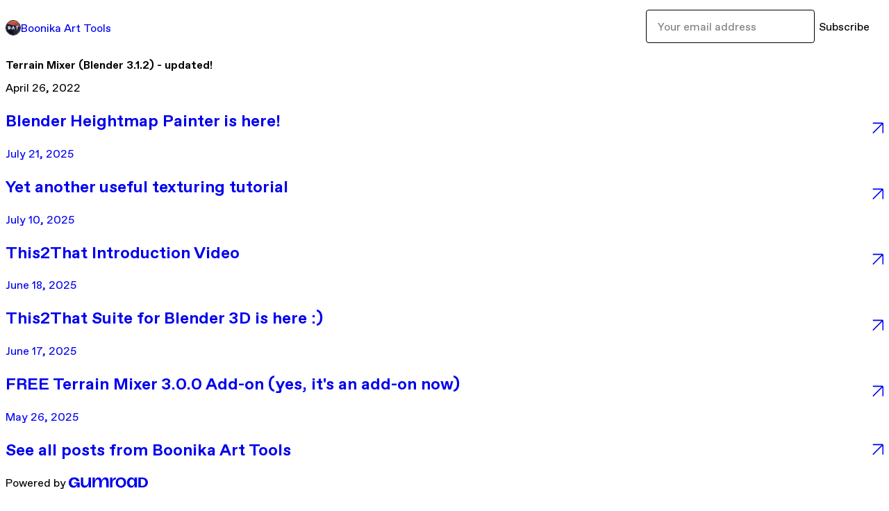

--- FILE ---
content_type: text/html; charset=utf-8
request_url: https://store.boonika.net/p/terrain-mixer-blender-3-1-2-updated
body_size: 14692
content:
<!DOCTYPE html>
<html lang="en">
  <head prefix="og: http://ogp.me/ns# fb: http://ogp.me/ns/fb# gumroad: http://ogp.me/ns/fb/gumroad#">
    <link rel="dns-prefetch" href="//assets.gumroad.com">
    <link rel="dns-prefetch" href="//static-2.gumroad.com">
    <link rel="dns-prefetch" href="//public-files.gumroad.com">
  <title inertia>Terrain Mixer (Blender 3.1.2) - updated! - Boonika Art Tools</title>
  <meta name="action-cable-url" content="wss://cable.gumroad.com/cable" />
  <link rel="stylesheet" crossorigin="anonymous" href="https://assets.gumroad.com/packs/css/design-d744556c.css" />
    <style>:root{--accent: 0 211 155;--contrast-accent: 255 255 255;--font-family: "ABC Favorit", "ABC Favorit", sans-serif;--color: 0 0 0;--primary: var(--color);--contrast-primary: 255 255 255;--filled: 255 255 255;--contrast-filled: var(--color);--body-bg: #ffffff;--active-bg: rgb(var(--color) / var(--gray-1));--border-alpha: 1}body{background-color:#ffffff;color:#000;font-family:"ABC Favorit", "ABC Favorit", sans-serif}
</style>

  <meta name="csrf-param" content="authenticity_token" />
<meta name="csrf-token" content="0Md0gNoMLu0H91sPMjX2_pvy34r0THtc4GTHSQSH7JKFdGZ2h5Dv971KTPkY1ZMyLRjjXwBj35-5HrlBbFc0MA" />
  <meta charset="utf-8">
  <meta content="149071038533330" property="fb:app_id">
  <meta content="http://www.facebook.com/gumroad" property="fb:page_id">
  <meta property="twitter:site" value="@gumroad">
  
      <meta content="Hello! I have recently updated files associated with Terrain Mixer (Blender 3.1.2). Please check the new version of Terrain Mixer (2.0.1), because - M" property="og:description">
      <meta content="Hello! I have recently updated files associated with Terrain Mixer (Blender 3.1.2). Please check the new version of Terrain Mixer (2.0.1), because - M" name="description">
      <meta property="twitter:title" value="Terrain Mixer (Blender 3.1.2) - updated!" />
<meta property="twitter:domain" value="Gumroad" />
<meta property="twitter:description" value="Hello! I have recently updated files associated with Terrain Mixer (Blender 3.1.2). Please check the new version of Terrain Mixer (2.0.1), because - M" />
<meta property="twitter:card" value="summary_large_image" />
<meta property="twitter:image" value="https://public-files.gumroad.com/9r8lxfmq9b6vjb1zshdez1zxroyb" />
<meta property="twitter:image:alt" value="" />

  <meta property="og:image" content="https://public-files.gumroad.com/9r8lxfmq9b6vjb1zshdez1zxroyb">
  <meta property="og:image:alt" content="">
  <meta property="og:title" content="Terrain Mixer (Blender 3.1.2) - updated!">
  <meta property="gr:google_analytics:enabled" content="true">
  <meta property="gr:fb_pixel:enabled" content="true">
  <meta property="gr:logged_in_user:id" content="">
  <meta property="gr:environment" value="production">
  <meta property="gr:page:type" content="">
  <meta property="gr:facebook_sdk:enabled" content="false">
  <meta content="initial-scale = 1.0, width = device-width" name="viewport">
  <meta property="stripe:pk" value="pk_live_Db80xIzLPWhKo1byPrnERmym">
  <meta property="stripe:api_version" value="2023-10-16; risk_in_requirements_beta=v1; retrieve_tax_forms_beta=v1;">
  <link href="/opensearch.xml" rel="search" type="application/opensearchdescription+xml" title="Gumroad">
  
    <link href="https://public-files.gumroad.com/zcv8y821ofd9wiiu5bgevz7p9svd" rel="shortcut icon">
</head>

  <body id="post_page" class="group/body mac post-page" style="">
    <div id="design-settings" data-settings="{&quot;font&quot;:{&quot;name&quot;:&quot;ABC Favorit&quot;,&quot;url&quot;:&quot;https://assets.gumroad.com/assets/ABCFavorit-Regular-26182c8c3addf6e4f8889817249c23b22c93233a8212e5e86574459e4dc926e2.woff2&quot;}}" style="display: none;"></div>
    <div id="user-agent-info" data-settings="{&quot;is_mobile&quot;:false}" style="display: none;"></div>
    <div class="react-entry-point" style="display:contents" id="Alert-react-component-a4fbd01f-ba44-4359-8317-c4bb93021dbb"><div class="fixed top-4 left-1/2 z-100 w-max max-w-[calc(100vw-2rem)] rounded bg-background md:max-w-sm invisible" style="transform:translateX(-50%) translateY(calc(-100% - var(--spacer-4)));transition:all 0.3s ease-out 0.5s"><div role="alert" class="flex items-start gap-2 rounded border border-border p-3"><div class="flex-1"><div></div></div></div></div></div>
      <script type="application/json" class="js-react-on-rails-component" data-component-name="Alert" data-dom-id="Alert-react-component-a4fbd01f-ba44-4359-8317-c4bb93021dbb">{"initial":null}</script>
      


    <div class="flex flex-col lg:flex-row h-screen">
      <main class="flex-1 flex flex-col lg:h-screen overflow-y-auto">
        <div class="flex-1 flex flex-col">
          


<script type="application/json" id="js-react-on-rails-context">{"railsEnv":"production","inMailer":false,"i18nLocale":"en","i18nDefaultLocale":"en","rorVersion":"14.0.4","rorPro":false,"href":"http://store.boonika.net/p/terrain-mixer-blender-3-1-2-updated","location":"/p/terrain-mixer-blender-3-1-2-updated","scheme":"http","host":"store.boonika.net","port":null,"pathname":"/p/terrain-mixer-blender-3-1-2-updated","search":null,"httpAcceptLanguage":null,"design_settings":{"font":{"name":"ABC Favorit","url":"https://assets.gumroad.com/assets/ABCFavorit-Regular-26182c8c3addf6e4f8889817249c23b22c93233a8212e5e86574459e4dc926e2.woff2"}},"domain_settings":{"scheme":"https","app_domain":"gumroad.com","root_domain":"gumroad.com","short_domain":"gum.co","discover_domain":"gumroad.com","third_party_analytics_domain":"gumroad-analytics.com","api_domain":"api.gumroad.com"},"user_agent_info":{"is_mobile":false},"logged_in_user":null,"current_seller":null,"csp_nonce":"3heOkh1t3clsRRgEA9c0+0LhxClNlEQtAkiBfhaWYJQ=","locale":"en-US","feature_flags":{"require_email_typo_acknowledgment":true,"disable_stripe_signup":true},"serverSide":false}</script>
<div class="react-entry-point" style="display:contents" id="ProfilePostPage-react-component-69fe7387-9096-47d3-8af9-82911ab34a7e"><div class="flex min-h-full flex-col"><header class="z-20 border-border bg-background text-lg lg:border-b lg:px-4 lg:py-6"><div class="mx-auto flex max-w-6xl flex-wrap lg:flex-nowrap lg:items-center lg:gap-6"><div class="relative flex grow items-center gap-3 border-b border-border px-4 py-8 lg:flex-1 lg:border-0 lg:p-0"><img class="user-avatar" src="https://public-files.gumroad.com/zcv8y821ofd9wiiu5bgevz7p9svd" alt="Profile Picture"/><a href="/" class="no-underline">Boonika Art Tools</a></div><div class="flex basis-full items-center gap-3 border-b border-border px-4 py-8 lg:basis-auto lg:border-0 lg:p-0"><form style="flex-grow:1" novalidate=""><fieldset class=""><div class="flex gap-2"><input type="email" class="flex-1" placeholder="Your email address" value=""/><button class="inline-flex items-center justify-center gap-2 cursor-pointer border border-border rounded text-current font-[inherit] no-underline transition-transform hover:-translate-1 hover:shadow active:translate-0 active:shadow-none disabled:opacity-30 disabled:hover:translate-0 disabled:hover:shadow-none px-4 py-3 text-base leading-[1.4] bg-transparent" type="submit">Subscribe</button></div></fieldset></form></div></div></header><main class="flex-1"><header class="border-b border-border"><div class="mx-auto grid max-w-6xl gap-2 px-4 py-8 lg:px-0"><h1 class="text-4xl">Terrain Mixer (Blender 3.1.2) - updated!</h1><time>April 26, 2022</time></div></header><article class="border-b border-border"><div class="mx-auto grid max-w-6xl gap-8 p-4 pt-8 text-lg lg:px-0 lg:pt-12 lg:pb-8"><div class="inline-block shrink-0 animate-spin bg-(image:--loading-spinner) bg-cover size-8" role="progressbar"></div><div class="rich-text"></div></div></article><a href="/p/blender-heightmap-painter-is-here" class="flex justify-between border-b border-border px-4 py-8 no-underline lg:py-12"><div><h2>Blender Heightmap Painter is here!</h2><time>July 21, 2025</time></div><span class="icon icon-arrow-diagonal-up-right text-lg"></span></a><a href="/p/yet-another-useful-texturing-tutorial" class="flex justify-between border-b border-border px-4 py-8 no-underline lg:py-12"><div><h2>Yet another useful texturing tutorial</h2><time>July 10, 2025</time></div><span class="icon icon-arrow-diagonal-up-right text-lg"></span></a><a href="/p/this2that-introduction-video" class="flex justify-between border-b border-border px-4 py-8 no-underline lg:py-12"><div><h2>This2That Introduction Video</h2><time>June 18, 2025</time></div><span class="icon icon-arrow-diagonal-up-right text-lg"></span></a><a href="/p/this2that-suite-for-blender-3d-is-here" class="flex justify-between border-b border-border px-4 py-8 no-underline lg:py-12"><div><h2>This2That Suite for Blender 3D is here :)</h2><time>June 17, 2025</time></div><span class="icon icon-arrow-diagonal-up-right text-lg"></span></a><a href="/p/free-terrain-mixer-3-0-0-add-on-yes-it-s-an-add-on-now" class="flex justify-between border-b border-border px-4 py-8 no-underline lg:py-12"><div><h2>FREE Terrain Mixer 3.0.0 Add-on (yes, it&#x27;s an add-on now)</h2><time>May 26, 2025</time></div><span class="icon icon-arrow-diagonal-up-right text-lg"></span></a><a href="/" class="flex justify-between border-b border-border px-4 py-8 no-underline lg:py-12"><h2>See all posts from <!-- -->Boonika Art Tools</h2><span class="icon icon-arrow-diagonal-up-right text-lg"></span></a><footer class="px-4 py-8 text-center mx-auto w-full max-w-6xl lg:py-6 lg:text-left"><div>Powered by <a href="https://gumroad.com/" class="logo-full" aria-label="Gumroad"></a></div></footer></main></div></div>
      <script type="application/json" class="js-react-on-rails-component" data-component-name="ProfilePostPage" data-dom-id="ProfilePostPage-react-component-69fe7387-9096-47d3-8af9-82911ab34a7e">{"creator_profile":{"external_id":"7038643699839","avatar_url":"https://public-files.gumroad.com/zcv8y821ofd9wiiu5bgevz7p9svd","name":"Boonika Art Tools","twitter_handle":null,"subdomain":"boonar.gumroad.com"},"subject":"Terrain Mixer (Blender 3.1.2) - updated!","slug":"terrain-mixer-blender-3-1-2-updated","external_id":"kA0jUrq1c2Edtm8QHCTzSg==","purchase_id":null,"published_at":"2022-04-26T12:50:28Z","message":"\u003cp\u003eHello!\u003cbr\u003e\u003cbr\u003eI have recently updated files associated with Terrain Mixer (Blender 3.1.2). Please check the new version of Terrain Mixer (2.0.1), because - MaskGeo is back! You can also use MaskGeo when working with procedural textures.\u003c/p\u003e\u003cp\u003eAnother nice news is that you can now add assets to Terrain Mixer, just as you're used to do it inside Terrain Mixer GN.\u003c/p\u003e\u003cp\u003eTo get a better idea of what is now possible, take a look inside the PDF manual. Pay attention to that last chapter about Heightmap and Diffuse baking. The new procedure should be a lot easier to follow.\u003c/p\u003e\u003cp\u003eOh yes, the new video tutorials are coming soon as well.\u003c/p\u003e\u003cp\u003e\u003cbr\u003eTake care \u0026amp; bye,\u003cbr\u003eMarko\u003c/p\u003e\u003cfigure\u003e\u003cimg src=\"https://public-files.gumroad.com/9r8lxfmq9b6vjb1zshdez1zxroyb\"\u003e\u003cp class=\"figcaption\"\u003e\u003c/p\u003e\u003c/figure\u003e\u003cfigure\u003e\u003cimg src=\"https://public-files.gumroad.com/gh93g4e5iufuzchcwoy0ds4nb6im\"\u003e\u003cp class=\"figcaption\"\u003e\u003c/p\u003e\u003c/figure\u003e\u003cfigure\u003e\u003cimg src=\"https://public-files.gumroad.com/8x9b7oz9pthhqlb0l9h2v0nx3yrb\"\u003e\u003cp class=\"figcaption\"\u003e\u003c/p\u003e\u003c/figure\u003e\u003cfigure\u003e\u003cimg src=\"https://public-files.gumroad.com/y57dd6oxtuow7yg46i82nczldk0u\"\u003e\u003cp class=\"figcaption\"\u003e\u003c/p\u003e\u003c/figure\u003e\u003cp\u003e\u003cbr\u003e\u003c/p\u003e","call_to_action":null,"download_url":null,"has_posts_on_profile":true,"recent_posts":[{"name":"Blender Heightmap Painter is here!","slug":"blender-heightmap-painter-is-here","published_at":"2025-07-21T09:15:11Z","truncated_description":"Hi! This is just a very short notice about our new tool - Heightmap Painter. This version also comes free for everyone who have purchased 'Terrain Mixer - Everything' pack. To see how it works, please check this video. Also, there is another similar vi...","purchase_id":null},{"name":"Yet another useful texturing tutorial","slug":"yet-another-useful-texturing-tutorial","published_at":"2025-07-10T13:44:39Z","truncated_description":"Dear 3D gurus and noobs, I hope you'll find this one very useful. I warn you, it is a bit boring. I mean, it is 25 minutes of doing technical stuff inside Blender UI, but I promise that you'll learn something new. Please leave a comment below the video...","purchase_id":null},{"name":"This2That Introduction Video","slug":"this2that-introduction-video","published_at":"2025-06-18T08:09:10Z","truncated_description":"Hey, everyone! Here is the This2That introduction video (click the thumbnail below). I hope it's clear enough for you to understand why this is such an amazing and incredibly useful suite of tools. You still have a few more hours left to USE YOUR CODE!...","purchase_id":null},{"name":"This2That Suite for Blender 3D is here :)","slug":"this2that-suite-for-blender-3d-is-here","published_at":"2025-06-17T09:46:58Z","truncated_description":"Hello, everyone! We have just launched the new set of amazing tools for Blender 3D artists, all packed under one Blender extension and named 'This2That Suite'. This isn't just another addon; it's a central command center for a growing collection of pow...","purchase_id":null},{"name":"FREE Terrain Mixer 3.0.0 Add-on (yes, it's an add-on now)","slug":"free-terrain-mixer-3-0-0-add-on-yes-it-s-an-add-on-now","published_at":"2025-05-26T16:30:43Z","truncated_description":"Hello folks! Terrain Mixer 3.0.0 comes as a super-easy-to-use add-on. Soon it will be free for everyone, but all of you who have purchased Terrain Mixer in the past can try it today. It is available in downloads and named TerrainMixer_Addon_3_0_0.zip s...","purchase_id":null}],"paginated_comments":null,"comments_max_allowed_depth":4}</script>
      


        </div>
      </main>
    </div>
    <script src="https://assets.gumroad.com/assets/application-cbf244e9109e70d7b04497041636f00173a1e588f9b879b3a3ef11f8dfb86e5c.js"></script>
    
        <script src="https://assets.gumroad.com/packs/js/webpack-runtime-10ae8debbaa8a182bcb6.js" defer="defer"></script>
<script src="https://assets.gumroad.com/packs/js/webpack-commons-547f3d9a6beff408e7ae.js" defer="defer"></script>
<script src="https://assets.gumroad.com/packs/js/post-578b920aa0b767bcddd9.js" defer="defer"></script>

  </body>
</html>


--- FILE ---
content_type: application/javascript
request_url: https://assets.gumroad.com/packs/js/post-578b920aa0b767bcddd9.js
body_size: -292
content:
"use strict";(globalThis.webpackChunk=globalThis.webpackChunk||[]).push([[7205],{42570:(e,i,a)=>{var r=a(60040),s=a.n(r),l=a(65362),t=a(71733);l.A.initialize(),s().register({ProfilePostPage:t.A})}},e=>{e.O(0,[8281],(()=>{return i=42570,e(e.s=i);var i}));e.O()}]);
//# sourceMappingURL=post-578b920aa0b767bcddd9.js.map